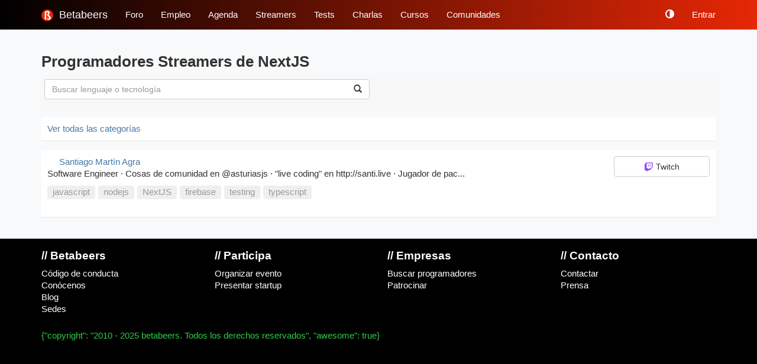

--- FILE ---
content_type: text/html; charset=UTF-8
request_url: https://betabeers.com/streamers/nextjs-3715/
body_size: 5605
content:
<!DOCTYPE html>
<html lang="es">
<head>
	<title>Programadores Streamers de NextJS - Betabeers</title>
	<meta http-equiv="Content-Type" content="text/html; charset=utf-8" />
	<meta name="viewport" content="width=device-width">
	
				<link rel="canonical" href="https://betabeers.com/tag/nextjs-3715/">
			
	<link rel="alternate" type="application/rss+xml" title="Ofertas empleo betabeers" href="https://betabeers.com/post/feed/" />

						<link rel="alternate" hreflang="es" href="https://betabeers.com/tag/nextjs-3715/" />
		
					<link rel="alternate" hreflang="en" href="https://betabeers.com/en/tag/nextjs-3715/" />
		
				
	






	
  <!-- youtube -->
  <meta name="google-site-verification" content="ggl4xKpndqsKTfoDqWE6jVaDAv2g_PRj1UIM64fs5Pc" />

  <link rel="shortcut icon" href="https://betabeers.com/static/favicon.ico" />


	<link href="//netdna.bootstrapcdn.com/bootstrap/3.1.1/css/bootstrap.min.css" rel="stylesheet">
	<link rel="stylesheet" href="//maxcdn.bootstrapcdn.com/font-awesome/4.4.0/css/font-awesome.min.css">


	<link rel="stylesheet" href="https://betabeers.com/static/css/all.php?v=18">
  <link rel="stylesheet" href="https://betabeers.com/static/css/style.css?v=18">





<style>
.navbar a{color:white !important;}
.footer{background:black;color:white;}
    .footer a{color:white;}

.btn-black, .btn-black:hover{background:black;color:white !important;border:0;}

.input-group input{box-shadow:inherit;border-right:0;}

#community .photo{background:#efefef;}

.permalink{color:green;}

.form textarea {width: 100%;}

/*blog*/

.blog_post p{margin:25px 0;}
.toc{padding:20px;border:1px #efefef solid;background:#fafafa;}
.toc li{margin-top:10px;}

/*editor markdown*/
.md-fullscreen{position:fixed !important;}



@media screen and (min-width: 480px) {
    .hide_desktop{display:none;}
    .dropdown-menu a{color:black !important;}
}

@media screen and (max-width: 480px) {
    .hide_mobile{display:none !important;}
    #head{background:black !important;}
    #filters{display:none;padding-top:20px;}
    .footer .row{margin-right:0 !important;}

    .joblist li .extrainfo{float:right;}

    #btn_play{position:relative;right:-15px;}

    .form .btn_submit{width:100%;display:block;margin-bottom:15px;}

    .navbar-toggle{background:none !important;border:0;}

    #reply_blox .btn-primary{width:100%;}
}
</style>




<style>
.copyright{color:#2fcb47;}
.box_content{padding:15px;background:white;}
.footer ul{margin-left:0;}
.pagination a, .pagination span{padding-left:10px;padding-right:10px;}
</style>
<link rel="stylesheet" href="https://betabeers.com/static/css/darkmode.css?v=5">




</head>
<body class="body_bg ">


<script>
function getCookie(cname) {
  var name = cname + "=";
  var decodedCookie = decodeURIComponent(document.cookie);
  var ca = decodedCookie.split(';');
  for(var i = 0; i <ca.length; i++) {
    var c = ca[i];
    while (c.charAt(0) == ' ') {
      c = c.substring(1);
    }
    if (c.indexOf(name) == 0) {
      return c.substring(name.length, c.length);
    }
  }
  return "";
}

if( getCookie('darkmode') == 1 ){
    document.body.classList.add('darkmode');
}

</script>


<nav id="head" class="navbar navbar-inverse navbar-fixed-top" style="border:0;background-image: linear-gradient(to right, black, #E62705);">
  <div class="container">
    <!-- Brand and toggle get grouped for better mobile display -->
    <div class="navbar-header">

     <a href="#" class="btn_darkmode hide_desktop" style="position: fixed;top: 16px;right: 75px;"><i class="glyphicon glyphicon-adjust"></i></a>


      <button type="button" class="navbar-toggle collapsed" data-toggle="collapse" data-target="#bs-example-navbar-collapse-0" aria-expanded="false">
        <span class="sr-only">Toggle navigation</span>
        <span class="icon-bar"></span>
        <span class="icon-bar"></span>
        <span class="icon-bar"></span>
      </button>
      <a class="navbar-brand" href="https://betabeers.com/" style="color:#fff;"><img src="/static/img/ios_icon.png" width="20" height="20" valign="absmiddle" style="border-radius:100px;margin-right:5px;"> Betabeers</a>
    </div>

    <!-- Collect the nav links, forms, and other content for toggling -->
    <div class="collapse navbar-collapse" id="bs-example-navbar-collapse-0">
      <ul class="nav navbar-nav">


            <li>
				<a href="https://betabeers.com/forum/" >Foro</a>
			</li>
      
			<li>
				<a href="https://betabeers.com/post/" >Empleo</a>

			</li>
	
			<li>
				<a href="https://betabeers.com/event/" >Agenda</a>
            </li>
            


            <li>
				<a href="https://betabeers.com/streamers/"  class="active">Streamers</a>
			</li>

            <li>
				<a href="https://betabeers.com/test/" >Tests</a>
			</li>

			<li>
				<a href="https://betabeers.com/content/" >Charlas</a>
			</li>	

			<li>
				<a href="https://betabeers.com/course/" >Cursos</a>
			</li>
		
				
			<li>
				<a href="https://betabeers.com/community/" >Comunidades</a>
			</li>
            


            
        
      </ul>
    <!--
      <form class="navbar-form navbar-left">
        <div class="form-group">
          <input type="text" class="form-control" placeholder="Search">
        </div>
        <button type="submit" class="btn btn-default">Submit</button>
      </form>
    -->
    
    <ul class="nav navbar-nav navbar-right" >
        <li class="hide_mobile">
            <a href="#" class="btn_darkmode"><i class="glyphicon glyphicon-adjust"></i></a>
        </li>


              
      
        <li class="dropdown">


                            <a href="https://betabeers.com/user/login/">Entrar</a>
			

                    </li>
      </ul>
    </div><!-- /.navbar-collapse -->
  </div><!-- /.container-fluid -->
</nav>








<div class="container" id="content">



<style>
.label-default {
    font-weight:inherit;
    background-color: #efefef;
    color: #999;
}
</style>

<h1>Programadores Streamers de NextJS</h1>

<form id="form_search" action="https://betabeers.com/streamers/" class="form-inline">
	<div class="row">
	  <div class="col-lg-6">
	    <div class="input-group">
	      <input name="s" value="" type="text" class="form-control" placeholder="Buscar lenguaje o tecnología" autocomplete="off">
	      <span class="input-group-btn">
          <button class="btn btn-default" type="submit"><i class="glyphicon glyphicon-search"></i></button>
	      </span>
	    </div><!-- /input-group -->
	  </div><!-- /.col-lg-6 -->
	  
	  <div class="col-lg-2">
	  </div>
	  
	</div><!-- /.row -->

	<input name="c" type="hidden" value="tag">
	
</form>

	<ul class="list">

    <li><a href="https://betabeers.com/streamers/">Ver todas las categorías</a></li>

        <li>
        

        <div class="row">


        <div class="col-md-8 col-xs-12">


		<a href="https://betabeers.com/user/santiago-martin-agra-33990/" class="user" style="display:inline;"><img src="https://static.betabeers.com/img/flags/73.png" align="absmiddle" width="16" height="16"> Santiago Martín Agra</a>




        <br>

									Software Engineer · Cosas de comunidad en @asturiasjs · "live coding" en http://santi.live · Jugador de pac...
					
        
                <div style="padding-top:10px">
                            <a href="https://betabeers.com/streamers/javascript-18/" class="label label-default" style="float:left;margin:0 5px 5px 0;font-size:15px">javascript</a>
                            <a href="https://betabeers.com/streamers/nodejs-248/" class="label label-default" style="float:left;margin:0 5px 5px 0;font-size:15px">nodejs</a>
                            <a href="https://betabeers.com/streamers/nextjs-3715/" class="label label-default" style="float:left;margin:0 5px 5px 0;font-size:15px">NextJS</a>
                            <a href="https://betabeers.com/streamers/firebase-2429/" class="label label-default" style="float:left;margin:0 5px 5px 0;font-size:15px">firebase</a>
                            <a href="https://betabeers.com/streamers/testing-974/" class="label label-default" style="float:left;margin:0 5px 5px 0;font-size:15px">testing</a>
                            <a href="https://betabeers.com/streamers/typescript-1164/" class="label label-default" style="float:left;margin:0 5px 5px 0;font-size:15px">typescript</a>
                        <br class="clear">
        </div>
        
        </div>

        
        <div class="col-md-2 col-xs-6">

            
            </div>

        
<div class="col-md-2 col-xs-6">
            
                            <button class="btn btn-default btn-block" onclick="window.open('https://twitch.tv/SantiMA10');" style="cursor:pointer;"><svg style="color:#9147FF;position:relative;top:4px;" xmlns="http://www.w3.org/2000/svg" width="16" height="16" fill="currentColor" class="bi bi-twitch" viewBox="0 0 16 16">
                <path d="M3.857 0L1 2.857v10.286h3.429V16l2.857-2.857H9.57L14.714 8V0H3.857zm9.714 7.429l-2.285 2.285H9l-2 2v-2H4.429V1.143h9.142v6.286z"/>
                <path d="M11.857 3.143h-1.143V6.57h1.143V3.143zm-3.143 0H7.571V6.57h1.143V3.143z"/>
                </svg> Twitch
                </button>
            
            
        </div>
    
        </div>


		
		
	</li>
		</ul>
	
		
	
	




</div>

<div class='clear'></div>

<div id="catapult-cookie-bar" style="display:none">Este sitio necesita cookies para que funcione correctamente<button id="catapultCookie">Aceptar Cookies</button><a href="https://betabeers.com/info/cookies_policy/">Política de cookies</a></div>



<div class="footer">
  <div class="container">
    <div class="row">
      <div class="col-md-3">
        <h3>// Betabeers</h3>
        <ul>
          <li><a href="https://betabeers.com/info/code_of_conduct/">Código de conducta</a></li>
          <li><a href="https://betabeers.com/info/">Conócenos</a></li>
          <li><a href="https://betabeers.com/blog/">Blog</a></li>
          <li><a href="https://betabeers.com/info/where/">Sedes</a></li>
        </ul>
      </div>
      <div class="col-md-3">
        <h3>// Participa</h3>
        <ul>
          <li><a href="https://betabeers.com/info/organize/">Organizar evento</a></li>
          <li><a href="https://betabeers.com/info/join/">Presentar startup</a></li>
        </ul>
      </div>
      <div class="col-md-3">
        <h3>// Empresas</h3>
        <ul>
          <li><a href="https://betabeers.com/post/info/">Buscar programadores</a></li>
          <li><a href="https://betabeers.com/info/sponsor/">Patrocinar</a></li>
        </ul>
      </div>
      <div class="col-md-3">
        <h3>// Contacto</h3>
        <ul>
          <li><a href="https://betabeers.com/info/contact/">Contactar</a></li>
          <li><a href="https://betabeers.com/blog/prensa-menciones-80/">Prensa</a></li>

         </ul>
      </div>
      
    </div>
    <span class="copyright"><span class="copyright">{"copyright": "2010 - 2025 betabeers. Todos los derechos reservados", "awesome": true}</span>
  </div>
</div>

<script>
var TXT_SHARING = 'Compartir';
</script>


<script src="https://betabeers.com/static/js/all.php?v=12" type="text/javascript"></script>
<script src="https://static.betabeers.com/js/jquery.cookie/jquery.cookie.js" type="text/javascript"></script>



  <script src="//netdna.bootstrapcdn.com/bootstrap/3.1.1/js/bootstrap.min.js"></script>


<script>
var BASE_URL = 'https://betabeers.com/';
var BASE_LANG_URL = 'https://betabeers.com/';
var STATIC_URL = 'https://static.betabeers.com/';
</script>

<script>
  (function(i,s,o,g,r,a,m){i['GoogleAnalyticsObject']=r;i[r]=i[r]||function(){
  (i[r].q=i[r].q||[]).push(arguments)},i[r].l=1*new Date();a=s.createElement(o),
  m=s.getElementsByTagName(o)[0];a.async=1;a.src=g;m.parentNode.insertBefore(a,m)
  })(window,document,'script','//www.google-analytics.com/analytics.js','ga');

  ga('create', 'UA-36611201-1', 'auto');
  ga('send', 'pageview');
  
  setTimeout('ga(\'send\', \'event\', \'NoBounce\', \'Over 20 seconds\')',20000);

</script>
<script>


$(function(){





if( $.cookie('CookiePolicy') == undefined ){
  $('#catapult-cookie-bar').show();
  //window['ga-disable-UA-36611201-1'] = true;
}else{
  //window['ga-disable-UA-36611201-1'] = false;
}
//window['ga-disable-UA-36611201-1'] = false;

//  var _gaq = _gaq || [];
//  _gaq.push(['_setAccount', 'UA-36611201-1']);
//  _gaq.push(['_setDomainName', 'betabeers.com']);
//  _gaq.push(['_trackPageview']);


if( $('#related').size() ){ //existe?

	$.get(BASE_LANG_URL + "user/sidebar/?id=" + OBJ_ID + '&type=' + OBJ_TYPE, function(html) {
		$('#related').html(html);
	});

	if( !is_mobile() ){

		var sidebar_left = $('#related').position().left;

		window.addEventListener('scroll', function(){
			if( document.body.scrollTop > 50 ){
				$('#sharebar').fadeIn('slow');
			}else if( document.body.scrollTop == 0 ){
				$('#sharebar').fadeOut('fast');
			}

			var is_end_page = (( document.documentElement.clientHeight + $(document).scrollTop() ) + 340) >= document.body.offsetHeight;
			if( is_end_page ){

				if( $('#related').css('position') != 'fixed' ){
					setTimeout(function(){
						$('#related').hide().css('left', '70%' ).css('position','fixed').css('top','60px').fadeIn('slow'); //css('bottom','20px')
					}, 100);
				}

			}else{
				$('#related').css('right', 'auto' ).css('position','inherit').css('bottom','auto');
			}

		}, false);

	}
}



	if( !is_mobile() ){
		//$.sharebox();
		//$('.subcomment').css('padding-left','20px');

		if( !is_mobile() ){
			window.addEventListener('scroll', function(){
				if( document.body.scrollTop > 50 ){
					$('#sharebar').fadeIn('slow');
				}else if( document.body.scrollTop == 0 ){
					$('#sharebar').fadeOut('fast');
				}
			}, false);
		}

	}




$('.btn_darkmode').click(function(){
    var darkmode;

    if( $.cookie('darkmode') == 1 ){
        darkmode = 0;
        $('body').removeClass('darkmode');
    }else{
        darkmode = 1;
        $('body').addClass('darkmode');
    }

    $.cookie('darkmode', darkmode, { expires: 365, path: '/' });
    return false;
});


$('#catapultCookie').click(function(){
	$('#catapult-cookie-bar').hide();
	$.cookie('CookiePolicy', '1', { expires: 365, path: '/' });


	//window['ga-disable-UA-36611201-1'] = false;
    //_gaq.push(['_trackPageview']);
});

    //$('input[type="submit"]').click(function() {
    //	$(this).css('background',"#749A02 url('http://betabeers.com/img/loading2.gif?v=2') no-repeat center center").val('                              ');
    //});

});


</script>

<!-- UserVoice JavaScript SDK (only needed once on a page)
<script>(function(){var uv=document.createElement('script');uv.type='text/javascript';uv.async=true;uv.src='//widget.uservoice.com/sdZ7eSJmT7fntMaRzv59JA.js';var s=document.getElementsByTagName('script')[0];s.parentNode.insertBefore(uv,s)})()</script>
<script>
UserVoice = window.UserVoice || [];
UserVoice.push(['showTab', 'classic_widget', {
  mode: 'feedback',
  primary_color: '#cc6d00',
  link_color: '#007dbf',
  forum_id: 34796,
  tab_label: 'Sugerencias',
  tab_color: '#cc6d00',
  tab_position: 'bottom-right',
  tab_inverted: false
}]);
</script>
-->

</body>
</html>

--- FILE ---
content_type: text/css; charset: UTF-8;charset=UTF-8
request_url: https://betabeers.com/static/css/all.php?v=18
body_size: 8641
content:
/* general */
/**{font-family:arial;font-size:15px} */

body{
  margin:0;padding:0;padding-bottom:20px;/*padding-top:100px*/
  font-family:arial;font-size:11pt;}
th {
  font-weight: bold;
}

h1 {padding-top:15px;}
h1,
h2 {margin-top:0}

a{color:#4779A8;text-decoration:none}
  a:hover{text-decoration:underline}
  a img{border:0}

li{margin-bottom:10px}

@media only screen and (min-width: 901px){/*1000px*/
  h1{margin-top:0.2em;font-size:1.8em; font-weight: bold;}
  h2{margin-top:0.2em;font-size:1.4em; font-weight: bold;}
  h3{margin-top:0.2em;font-size:1.1em; font-weight: bold;}
  FORM LABEL{font-weight:normal;}
}

:focus {outline: 0;}
.clear{clear:both}
.floatL{float:left}
.floatR{float:right}
.hide{display:none}

#head_menu label{margin-bottom:0;}

body.body_bg{background:#F8F9FA;}

.table th {background-color: #FFF;}
.table-right td {text-align: right;}

.table-striped tbody tr:hover td{background:#FFFFCC}

/* layout */
.wrap{width:800px;margin:auto}

#sidebar{width:20%;float:left;/*position:fixed;*/}
	#sidebar strong,
  #sidebar b{display:block;font-weight:normal;padding:5px;}
	#sidebar a{display: block;padding:5px}
		#sidebar a.sel{font-weight:bold}

#main{width:78%;float:right}

#header{margin-bottom:15px;}
	#header a{opacity: 0.9;}
	#header a:hover{opacity: 1;}
	#nav1 a:hover, #nav2 a:hover{text-decoration:none;}

#nav1{color:#fff;background:#A32000 url('/img/bg2.png') no-repeat left top;padding:10px} /*#A42000*/
	#nav1 a{color:#fff;margin-left:15px;}
	#nav1 a.login{padding:3px 15px;background:orange;color:#fff;float:right;margin-top:-23px;opacity:1;border-radius:5px;}
	#nav1 h1,#nav1 h2{color:#fff;font-size:20px;margin:0;font-weight:normal}
	#nav1 .floatR{margin-top:-20px	}

#nav2{background:#000;}
	#nav2 .wrap{width:820px}
	#nav2 a{color:#fff;float:left;padding:10px;}
		#nav2 a:hover{background:#AC371A}/*#393939;*/
		#nav2 .floatR{margin:9px 9px 0 0}
		#nav2 a.sel{background:#393939;padding-bottom:5px;border-bottom:5px #E99801 solid;}

@media only screen and (min-width: 901px){/*1000px*/
  #nav1, #nav2{width:100%;}
  .wrap{width:80%;}
  /*#main{width:79%;}*/
  #home_main{width:70%;}
  #form_search{width:100%;}

  ul.list a.title, ul.list a.title span{font-size:18px}

  .col_joined{width:30%}
}

/* contents */

#sharebar{
  background:#fff;padding:10px;padding-bottom:5px;position:fixed;top:57px;left:0;right:0;z-index:2;border-bottom:1px #ccc solid
}
#sharebar .wrap div {
    margin-right: 10px;
}

.msg_success, .msg_fail{background:#fff;border:2px green solid;padding:10px;text-align:center;font-weight:bold;margin-bottom:20px;display: block;color:black}
.msg_fail{border-color:red;display: block}


/* FOOTER */
.footer{background:#fff;margin-top:20px;position:relative;padding:15px 0 40px;border-top:1px solid #dfdfdf}
.footer h3 {
  font-size: 1.3em;
}

.footer ul {
  padding-left: 0px;
  list-style: none;
}

.footer li {
  margin-bottom: 0px;
}

.footer li.icon {
    display: inline-block;
    margin: 8px 8px 3px 0px;
}

@media only screen
and (max-width : 480px) {
  .footer{padding-left:20px}
    .footer .col-md-2{padding-bottom:30px;}
}


.dropdown-menu li.sel {
    background-color: #EEE;
}


#form_search{margin:0; background:#F8F8F8;padding:5px;border-radius:5px;margin-bottom:10px}
	#form_search .query{width:67%;border:1px #ccc solid;background:#fff url('/img/search.png') no-repeat 2px center;padding-left:23px;margin:0;height:26px}/*440px*/
	.btn_add{background:green;color:#fff;padding:3px 0;width:25%;float:right;text-align:center;border-radius:5px;}

.form input,
.form select,
.form textarea,
.form label {
  width:100%;display:block
}
.form .form-check input[type='checkbox'] {
  width: inherit;
  display: inline-block;
}
.form .form-check label {
  width: inherit;
  display: inline-block;
}

.radio input[type=radio], .radio-inline input[type=radio], .checkbox input[type=checkbox], .checkbox-inline input[type=checkbox] {
  width: initial;
}

.form-horizontal label.col-md-3 {
    width: 25%;
}

.list{margin:0;padding:0;list-style-type:none}
	/*.list li{border-bottom:1px #efefef solid;padding:15px 0;margin:0}*/
	.list li{border:1px #E6E6E6 solid;border-width:0 0 1px 0; padding:10px 10px 10px 10px; margin:0 0 15px 0;background:#fff; /*clear: both;*/}
		.list a{display:block}
		.list .floatR{color:#666;font-size:13px}

.joblist li .extrainfo {
  text-align: right;
  line-height: 2.5em;
}
  .joblist li .extrainfo .label,
  .list#event-list .extrainfo .label {
    display: block !important;
    width: 8em;
    font-size: 0.8em;
  }

.btn_submit, .form .btn_submit{font-weight:bold;font-size:15px;width:auto;display:inline;}

.form .noresize{width:auto;display:inline}

/*li.featured{background:#FFF url('/img/featured.png') repeat-x left top;}*/
	/*li.featured a{color:#000}*//*#F93*/
li.featured{border: 1px solid #eea236;}
li.tips {background:#FFF;
  margin: 0px; border: 0px;
  padding: 3px 5px;}


.list#event-list li {
  border: 0px;
  border-left: 5px solid #AAA;
}
.list#event-list li.event-bb{
  border-left-color: #A32000;
}

.event-list-date {
  float: left;
  width: 95px;
  padding: 0px 5px 0px 2px;
}
.event-date {
  text-align: center;
}
.event-date span.day {
  font-weight: bold;
  text-transform: uppercase;
}

.event-list-info {
  float: left;
  width: 68%;
  padding: 0px 5px;
}
.event-list-type-0 .label-type{
  background-color: #5cb85c;
}
.event-list-type-1 .label-type{
  background-color: #f0ad4e;
}
.event-list-type-2 .label-type{
  background-color: #5c5cb8;
}
.event-list-type-3 .label-type{
  background-color: #333333;
}
.event-list-type-4 .label-type{
  background-color: #0099FF;
}

/* paginator */
/*.pagination{margin-top:25px} */
.pagination a, .pagination span{float:left;min-width:25px;text-align:center;padding:5px 0;background:#fff;margin-right:5px}
.pagination span.current{background:#08C;color:#fff;}

/* tabs */
/*
.tabs{border-bottom:1px #09F solid;margin-top:20px}
	.tabs a{float:left;padding:5px 10px;background:#efefef;color:#000;margin-right:5px}
		.tabs a.sel{background:#09F;color:#fff}
*/
.tabs,.tabs2{border:1px #ccc solid;border-width:1px 0;margin:20px 0}
	.tabs a,.tabs2 a{float:left;padding:5px 10px;color:#000;margin-right:5px}
		.tabs a.sel,.tabs2 a.sel{background:#fff;}


/* carrusel */
.carrusel{color:black;display:block;background:#efefef;padding:5px;margin-top:5px}
/*	.carrusel_sel{background:#FF6600;color:#fff}*/
	.carrusel_sel{background:#fff;}


/* table */
.zebra{background:#fff}

.avatar{background:#C4CDE0 url('/img/avatar.png') no-repeat center center;width:100%;height:169px;text-align:center}

/* acount */
.box_more{position:absolute;width:600px}
.box_more a{border:1px #CCC solid;height:80px;background:#fff;float:left;margin-right:10px;padding:10px;width:28%;text-align:center}
	.box_more a:HOVER{height:auto;border:1px orange solid;text-decoration:none;background:#FFFFCC;color:black}
	.box_more a:HOVER .hide{display:block;padding-top:10px;color:black;}

	a.cv img{background:url('/img/cv_ico1.png')}
	a.shirts img{background:url('/img/profile_ico1.png')}
	a.curso img{background:url('/img/curso_ico1.png')}
	a.cv:hover img{background:url('/img/cv_ico2.png')}
	a.shirts:hover img{background:url('/img/profile_ico2.png')}
	a.curso:hover img{background:url('/img/curso_ico2.png')}


/* types */
/*.type_video{background:url('/img/youtube.png') no-repeat left center;padding-left:20px}
.type_slide{background:url('/img/slideshare.png') no-repeat left center;padding-left:20px}*/



/* news */
	.news_details, .news_details b, .news_details span, .news_details a{color:#999;display:inline;}/*font-size:12px*/


/*	@group ZURButtons
-------------------------------------------------- */
.button { border:0;background: #222 url(/img/overlay-button.png) repeat-x 0 0; display: inline-block; padding: 5px 15px 6px; color: #fff !important; font-size: 13px; font-weight: bold; line-height: 1; text-decoration: none; -moz-border-radius: 5px; -webkit-border-radius: 5px; -moz-box-shadow: 0 1px 3px rgba(0,0,0,0.25); -webkit-box-shadow: 0 1px 3px rgba(0,0,0,0.25); text-shadow: 0 -1px 1px rgba(0,0,0,0.25); border-bottom: 1px solid rgba(0,0,0,0.25); position: relative; cursor: pointer; overflow: visible; width: auto; }
button::-moz-focus-inner { border: 0; padding: 0; }

.button:hover { background-color: #111; color: #fff; }
.button:active { -webkit-transform: translateY(1px); -moz-transform: translateY(1px); }
/* Small Buttons */
.small.button { font-size: 11px; }
/* Large Buttons */
.large.button { font-size: 14px; padding: 8px 19px 9px; }
/* Colors for our beloved buttons */
.green.button { background-color: #91bd09; }
.green.button:hover { background-color: #749a02; }
.blue.button { background-color: #2daebf; }
.blue.button:hover { background-color: #007d9a; }
.red.button { background-color: #e33100; }
.red.button:hover { background-color: #872300; }
.magenta.button{ background-color: #a9014b; }
.magenta.button:hover { background-color: #630030; }
.orange.button { background-color: #ff5c00; }
.orange.button:hover { background-color: #d45500; }
.orangellow.button { background-color: #ffb515; }
.orangellow.button:hover { background-color: #fc9200; }
.white.button { background-color: #fff; border: 1px solid #ccc; color: #666 !important; font-weight: normal; text-shadow: 0 1px 1px rgba(255,255,255,1); }
.white.button:hover { background-color: #eee; }

/*Strike button*/
.strike.button	{background-color: #4ADFC1}
.strike.button:hover {background-color: #39ceb0}

/* Secondary buttons (perfect for Cancels or other secondary actions */
.secondary.button { background: #fff url(/img/36px-black.png) repeat-x 0 0; color: #555 !important; text-shadow: 0 1px 1px rgba(255,255,255,0.5); border: 1px solid #bbb; -moz-box-shadow: 0 1px 3px rgba(0,0,0,0.1); -webkit-box-shadow: 0 1px 3px rgba(0,0,0,0.1); }
.secondary.button:hover { background-color: #eee; color: #444 !important; border-color: #999; }

/* Make the buttons super awesomer */
.super.button { background-image: url(/img/super-button-overlay.png); font-size: 13px; padding: 0; border: 1px solid rgba(0,0,0,.25); -webkit-border-radius: 15px; -moz-border-radius: 15px; }
.super.button span { display: block; padding: 4px 15px 6px; -webkit-border-radius: 14px; -moz-border-radius: 14px; border-top: 1px solid rgba(255,255,255,.2); line-height: 1; }
.small.super.button { font-size: 11px; -webkit-border-radius: 12px; -moz-border-radius: 12px; }
.small.super.button span { padding: 2px 12px 6px; -webkit-border-radius: 11px; -moz-border-radius: 11px; }
.small.white.super.button span { padding: 3px 12px 5px; }
.large.super.button { background-position: left bottom; -webkit-border-radius: 18px; -moz-border-radius: 18px; }
.large.super.button span { font-size: 14px; padding: 7px 20px 9px; -webkit-border-radius: 17px; -moz-border-radius: 17px; }


/* reedit */
.new{border-radius:5px;color:#fff;font-size:10px;padding:1px 3px;background:red;position:relative;top:-2px;text-decoration:none}

.box_login{display:none}

#nav1{width:800px;margin:auto;background:#000;padding:10px 0;background:none}
	#nav1 a{color:#08C}
#nav2{background:#A32000;width:800px;margin:auto;/* url('/img/bg2.png') no-repeat left top*/}
	#nav2 a.sel{background: #921D00;border:none;padding:10px}
	#nav2 a.sel:hover{background:#921D00}/*#393939*/

.btn_login{background:#E99801}


#btn_feedback{color:#fff;background:red;padding:5px 10px;position:fixed;right:0;bottom:0}
#feedback_table td {vertical-align: top;}
#feedback_table td:nth-child(1) {min-width: 4em}
#feedback_table td:nth-child(2) {min-width: 34em}
#feedback_table td:nth-child(3) {min-width: 28em}


.msg_note{display:block;border:1px #666 dashed;padding:5px;margin-bottom:20px;text-align:center;color:black;text-decoration:none}
.msg_note p {margin:2px;}

select.menu{display:none}

#mobile_header{padding:5px 0;background:#A32000;text-align:center;color:#fff;display:none;margin:-10px -10px 10px -10px;}
#home_main{float:left;width:470px;}
#home_sidebar{float:right;width:300px}

/*#event_main{width:500px;float:right}
#event_sidebar{width:290px;float:right;margin-left:20px;}*/
#map_pointer{position:absolute;width:500px}

.user_main{width:500px;height:320px;position:absolute;margin-left:-250px;left:50%;top:50%;margin-top:-160px;background:#fff;border-radius:15px;}
.user_main .tab_box{max-height:170px;overflow-y:scroll}
#user_header{background:#fafafa;padding:10px;padding-bottom:0;border-radius:15px 15px 0 0;}
#user_content{padding:12px 10px 0 15px;}
.tabs a{padding:5px 15px;margin-right:0;color:#777}
.user_main .tabs{margin-left:-10px;margin-right:-10px;margin-bottom: 0;border:0}
.user_main .tabs a{border-left:1px #fff solid}
#user_content .td_center{text-align:center}
#user_content td{height:150px}

#user-alerts form[disabled] *{
  color: #AAA !important;
}
#user-alerts label {
  font-size: large;
  font-weight: bold;
}

#user-alerts input[type=checkbox] + label {
  color: #ccc;
}
#user-alerts input[type=checkbox]:checked + label {
  color: #A32000;
}

#user-edit ul.checklist{color:#fff;font-weight:bold;}
#user-edit ul.checklist LI{padding-left:45px;margin-top:0;}
#user-edit li.checkon{background:#62AC74 url('/static/img/checklist_on.png') no-repeat 10px center;}
#user-edit li.checkoff{background:#E6C35D url('/static/img/checklist_off.png') no-repeat 10px center;}


#btn_random img{opacity:0.5;}
	#btn_random img:hover{opacity:0.7;}

#login_logo{margin:20px 0 20px 250px}
#login_col1{float:left;padding:20px;border:1px #efefef solid;margin-right:50px;width:300px;height:445px;background:#fff;padding-right:0}
#login_col2{float:left;padding:20px;border:1px #efefef solid;margin-right:50px;width:300px;height:445px;background:#fff}

.col_joined{width:50%;float:left;height:30px}

.show-on-mobile{visibility:hidden;}

/* new home */
.home a.info{float:left;margin-bottom:10px;margin-right:20px}
.home .logo{margin-top:10px;float:left;margin-right:25px}
.home .slogan{float: left;width: 65%;}
.home .slogan p{margin:0}
.home h2{margin:36px 0 30px 0;font-size:25px;font-weight:normal;text-align:center}
.home .connect img{width:80px;height:80px;margin-right:20px}
ul.what li{float:left;width:26%;margin-left:6%;text-align:center;margin-bottom:40px}
ul.what{padding-left:0;list-style-type:none}
ul.what b{display:block;padding:10px 0;font-size:20px}
ul.what img{opacity: 0.3;}
ul.what{padding-top:30px}
.red_ribbon{position:absolute;width:80%;margin-top:113px}
.red_ribbon a{display:block;padding:33px 0 35px 0;width:100%;background:#000;color:#fff;font-size:20px;text-align:center;}
.home .list li{padding-bottom:0}
.home .button{font-size:25px;padding-left:50px;padding-right:50px}


/* home_beta */
.ranking1 {background:#fff;color:#000;}
.ranking1 a, .ranking1 .date{color:#000;}
.ranking1 .name{font-weight:bold;}

a.vote SPAN{display:none;position:absolute;background:#66CC00;color:#fff;padding:0 4px;}
a.vote:HOVER SPAN{display:inline;display:none;}

.news a.title:visited{color:#86B3DA;}
/* END home_beta */

/* blog */
#blog .news_details, #blog  .news_details *{color:#666;font-size: 15px}
/* END blog */


.ico_tw,
.ico_gcal,
.ico_rss,
.ico_ical,
.ico_ess {
	background: url('/img/iconos32.png') 0 0;
	width: 32px;
	height: 32px;
	text-indent: -9999px;
	margin-right: 3px;
	display: inline-block;
}

.ico_tw   {background-position: 0 0}
.ico_gcal {background-position: 0 -32px}
.ico_rss  {background-position: 0 -64px}
.ico_ical {background-position: 0 -96px}

.country_es_es,
.country_es_cl,
.country_es_mx,
.country_es_co,
.country_es_ar,
.country_pt_pt,
.country_de_de,
.country_es_pe {
	/* background: url('img/flags.png') 0 0; */
	height: 16px;
	text-indent: 20px;
	display: inline-block;
}

.country_es_es { background: url('/img/flags/73.png') 0 0 no-repeat; }
.country_es_cl { background: url('/img/flags/46.png') 0 0 no-repeat; }
.country_es_mx { background: url('/img/flags/146.png') 0 0 no-repeat; }
.country_es_co { background: url('/img/flags/52.png') 0 0 no-repeat; }
.country_es_ar { background: url('/img/flags/13.png') 0 0 no-repeat; }
.country_pt_pt { background: url('/img/flags/177.png') 0 0 no-repeat; }
.country_de_de { background: url('/img/flags/4.png') 0 0 no-repeat; }
.country_es_pe { background: url('/img/flags/173.png') 0 0 no-repeat; }

table.datatable {
	background-color: #efefef;
	width: 100%;
}

.datatable td {
	text-align: center;
}
.datatable td.num {
	text-align: right;
}

table.table-striped tbody tr:hover td {background:#FFFFCC}

ul.icon-list {
  padding-left: 0px;
}
ul.icon-list li {
  display: inline-block;
  list-style: none;
  min-width: 20px;
  margin-left: 6px;
}
a.icon {
  position:relative;
  font-size:0;
  /*margin: -6px;*/
  text-decoration: none;
}
a.icon:before {
  content: "-";
  font-family: FontAwesome;
  font-size: 24px;
}

a.icon-user:before {
  content: "\f007"; /* user-circle */
}
a.icon-edit-admin:before {
  content: "\f046";
}
a.icon-edit:before {
  content: "\f044";
}
a.icon-linkedin:before {
  content: "\f08c";
}
a.icon-facebook:before {
  content: "\f082";
}
a.icon-twitter:before {
  content: "\f081";
}
a.icon-github:before {
  content: "\f092";
}
a.icon-web:before {
  content: "\f0ac";
}
a.icon-dribble:before {
  content: "\f17d";
}


/* EVENTS / COMMUNITY */
#course nav.navbar,
#event nav.navbar {
    margin-top: 1em;
}

#tab_box_info2 img {max-width:100%;}

/* events */
.event_users{padding-top:10px}
	.event_users .total{float:left;padding:2px;background:green;color:#fff;margin-right:2px;min-width:25px;text-align:center}
	.event_users img{background:#C4CCDF url('http://betabeers.com/img/avatar_25.png');margin-right:2px;}

/* community */
#community main_content h1 {margin-top:0}
#community .list li{/*margin-right:15px;*/height:220px}/*float: left;width:180px;*/
#community .list li img {margin-bottom: 10px; width:70px; height:70px; border-radius:100px;background:#fff}

#community .photo {background:#C4CCDF; text-align:center; padding:15px 0 5px 0;margin-bottom:15px}


#community .list li.community-disabled {
  background-color: #DDDDDD;
}
#community .list li.community-disabled .photo {
  background:#CCC;
}
#community .list li.community-disabled img {
  filter: grayscale() contrast(50%);
}



#community .event_userscount {color:#666}

#community ul.list li.first a.title{font-size: 18px}
#community ul.list a.title, ul.list a.title span{font-size:15px;}

@media only screen and (max-width: 660px), only screen and (max-device-width: 660px) {
  #community .list li{float: none;width:auto;margin-right:0;padding:10px;height: auto}
  #community .photo{display:none}
  #community ul.list li.first a.title{font-size: 15px}
}

/* ASIDE */

.aside {
  padding-left: 10px;
  border-left: 1px solid #A32000;
  margin-bottom: 30px;
}

.aside_banners{
	text-align:left;
	margin:5px 0px 10px;
	padding: 3px;
}
.aside_banner{
	background:none;
	text-align:left;
}
.aside h3, .aside h3 a {
  font-size: 20px;
  margin-top: 0px;
  color: #A32000;
}

.aside_events {
  border-left-color: #0099FF;
}
.aside_eventsbb {
  border-left-color: #A32000;
}
.aside_jobs {
  border-left-color: #993399;
}
.aside_shakers {
  border-left-color: #CC3300;
}
.aside_news {
  border-left-color: #FF9900;
}
.aside_forum,
.aside_popular {
  border-left-color: #009900;
}

.aside_forum{
	margin-bottom:0;
}

.aside_blog {
  border-left-color: #FF9900;
}
.aside_blog .news-post {
  margin-bottom: 10px;
}

.aside_events h3, .aside_events h3 a {
  color: #0099FF;
  font-size:25px;
}
.aside_events ul {
  list-style: none;
  padding-left: 0;
}
.aside_events .event-title {
  font-weight: bold;
}
.aside_events .event-date {
  text-align: left;
}

.aside_eventsbb h3, .aside_eventsbb h3 a {
  color: #A32000;
}
.aside_jobs h3, .aside_jobs h3 a {
  color: #993399;
  font-size:25px;
}
.aside_jobs ul {
  list-style: none;
  padding-left: 0;
}
.aside_jobs .job-title,
.aside_jobs .job-company {
  font-weight: bold;
}


.aside_shakers h3, .aside_shakers h3 a {
  color: #CC3300;
  font-size:25px;
}
.aside_news h3, .aside_news h3 a {
  color: #FF9900;
}
.aside_forum h3, .aside_forum h3 a,
.aside_popular h3, .aside_popular h3 a {
  color: #009900;
  font-size:25px;
}

.aside_blog h3, .aside_blog h3 a{
  color: #FF9900;
  font-size:25px;
}

.aside-left h3 {
  margin-top: 15px;
}

ul.aside_list {
  padding-left: 0px;
}
.aside_list li {
  display: block;
  margin-top: 10px;
  list-style: none;
}


.col-md-9 img{max-width:100%}


ul.row {
	list-style: none;
	padding: 0;
}

/* BLOG */
@media only screen and (min-width: 1000px){
	.navbar-collapse{padding-left:0;}
	.nav LI{margin-bottom:0;}
	#btn_go{width:130px;font-weight:bold;}

  .navbar-default .navbar-nav>.active>a,
  .navbar-default .navbar-nav>.active>a:hover,
  .navbar-default .navbar-nav>.active>a:focus,
  .navbar-default .navbar-nav>li>a {color:#000;}
}

.authorbox p            {padding-left: 100px;}
.authorbox img.author-avatar   {margin-top: 0; float: left; margin-right: 15px; height: 90px;}
.authorbox ul.social    {list-style: none; float: right; margin-top: -2.5em; margin-bottom: 0px;}
.user_profile ul.social {list-style: none; float: right; margin-top: -2.5em;}
.authorbox ul.social li,
.user_profile ul.social li {display:inline;}


/** ADMIN **/
#admin-list ul.btn-group {
    width: 100%;
    padding-left: 0;
}
#admin-list li.btn {
    min-width: 15%;
}
#admin-list .btn-group a {
  color: #000;
}

#admin-list .btn-group a:hover,
#admin-list .btn-group li.btn:hover a {
    color: #A32000;
}
#admin-list .btn-group a .glyphicon,
#admin-list .btn-group a .fa{
  font-size: 2em;
}

/*IPHONE - IPOD*/
@media only screen and (max-width: 660px), only screen and (max-device-width: 660px) {

	div.col-md-10 img{max-width:100%;}


	.iframe{display:none}
	.new{display:none}

	.tabs a.sel:hover, .tabs2 a.sel:hover{text-decoration:none}

	#sponsorbar{display:none}

	.show-on-mobile{visibility:visible;}

	.col_joined{width:auto;float:none;height:30px}

	#facebookHolder{display: none}
	#btn_share{display: none}




	body{padding:10px;overflow-x:hidden;}
	#header{display:none}
	select.menu{display:block;width:100%;margin-bottom:15px}
	.wrap{width:auto;}
	#sidebar{display:none}
	#main{float:none;width:100%}
	#form_search{width:100%;background:none;padding:0;margin-bottom:0}
		#form_search .query{width:90%}
		#form_search input[type="submit"]{display:none}
	#btn_feedback{display: none}
	.list .floatR{float:none}
	/*.list li{border-bottom:1px #ccc solid}*/
	.msg_note{display:none}
	#mobile_header{display:block}
	.lnk_next,.lnk_prev{width:47%;border-radius:0}
	#tab_tweets{display:none}
	#tab_streaming{display:none}
	.form select, .form label {width: 99%;}
	.form input {width: 93%;}
	.form textarea{width: 96%;}
	#tab_box_info img{max-width: 100%}

	/*li.featured{background:none}
		li.featured a{color:#08C}*/

	/*home*/
	#home_main{float:none;width:auto}
	#home_sidebar{display:none}
	.bg_slider{display:none}
	.box_login{display:block}

	/*event*/
	#event_main{width:auto;float:none}
	#event_sidebar{display:none}
	#map_layer{display:none}

	/*curso*/
	iframe{width:100%;height:200px;border:0}
	#logo a{display:none}

	/*user*/
	.user_main{width:auto;height:auto;position:relative;margin:auto;left:auto;top:auto;border-radius:inherit;background: none;}
	.user_main #avatar{display: none}
	.user_main .tab_box{max-height: none;overflow:auto;}
	.user_main .tabs{margin-left:0;margin-bottom:15px;border-top:1px #ccc solid;border-bottom:1px #ccc solid;margin-right:0}
	.user_main .tabs a{/*display: block;*/float:left;font-size:20px;padding:10px 10px;background:none;color:black;font-size: 15px;border-left:0}
	.user_main .tabs a.sel{background: #fff}
	#btn_random{display: none}
	#user_header{border-radius:inherit;background: none;padding:0}
	#user_content{padding:0}
	#user_content table{height:auto}
	#user_content .td_center{text-align:left}
	#user_content td{height:auto}

	/*login*/
	#login_logo{display: none}
	#login_col1{float:none;width:100%;background:none;padding:0;border: 0;height: auto}
	#login_col2{float:none;width:100%;background:none;padding:0;border: 0;height: auto;padding-top:30px}
	#fb_faces{display:none}



	/*shop*/
	.box_more{position:relative;width:auto}
	.box_more a{display:block;margin-bottom:10px;padding:10px 0;float:none;height: auto;width: 100%;}
	.box_more a .hide{display: block;padding-top:10px}



	/* new home */

	.home .logo{float:none;margin-bottom:10px;max-width:100%;margin-top:0}
	.home .slogan{float: none;width: auto}
	.home a.info{width: 45%;margin-right:10px;text-align:center;background:#fafafa;padding:5px 0;}
	.home h2{margin:20px 0;font-size:24px;}
	.home .connect img{width:50px;height:50px;margin-right:10px}
	ul.what li{clear:both;padding-top:20px;float:none;width:auto;display:block;text-align:left;margin-bottom:10px;margin-left:auto}
	ul.what img{float:right;margin-left:20px;width:80px;height: 80px}
	ul.what b{display:block;padding:0 0 5px 0;font-size:15px}
	.red_ribbon{width:100%;margin-left:-10px;margin-right:-10px;margin-top:114px}
	.red_ribbon a{padding:25px 0;font-size: 17px}
	.home .button{font-size:20px;width:100%;text-align:center;padding-left:0;padding-right:0}
	ul.what{padding-top:0}

	.forum_date{display:block}

	/* forum */
	.list li{overflow-x:hidden;}
}

/*1000x*/
@media only screen and (min-width: 550px) {
	.home .slogan p{display:inline}
	.red_ribbon{width:91%}
}


/*1000x*/
@media only screen and (min-width: 1000px) {
	.home .slogan p{display:block}
}
}

@media only screen and (min-width: 768px) { /* 970px */
  .red_ribbon{width:80%}

.ico_content{background-position:left center;padding-left:20px;background-repeat:no-repeat;padding-left:24px;}
.ico_youtube{background-image:url('/static/img/ico_youtube3.png');}
.ico_speakerdeck{background-image:url('/static/img/ico_speakerdeck.png');}
.ico_slideshare{background-image:url('/static/img/ico_slideshare.png');}
.ico_vimeo{background-image:url('/static/img/ico_vimeo.png');}
.ico_slides{background-image:url('/static/img/ico_slides.png');}
/* ----- */
.show-on-mobile{display:none}
}

@media only screen and (min-width : 320px) and (max-width : 480px) {
	.show-on-mobile{display:inline}

	h1, .h1 {
		font-size: 22px;
		padding: 20px 0 10px 0;
		text-align: center;
	}

}


.tabs a.sel, .tabs2 a.sel{font-weight:bold;color:black}

#catapult-cookie-bar {
  direction: ltr;
  color: #DDD;
  font: normal 13px/28px sans-serif;
  height: 30px;
  position: fixed;
  bottom: 0;
  left: 0;
  right:0;
  z-index: 99999;
  padding: 2px 20px 0;
  background-color: #464646;
  background-image: -ms-linear-gradient(bottom,#373737,#464646 5px);
  background-image: -moz-linear-gradient(bottom,#373737,#464646 5px);
  background-image: -o-linear-gradient(bottom,#373737,#464646 5px);
  background-image: -webkit-gradient(linear,left bottom,left top,from(#373737),to(#464646));
  background-image: -webkit-linear-gradient(bottom,#373737,#464646 5px);
  background-image: linear-gradient(bottom,#373737,#464646 5px);
  text-align: center;
}

button#catapultCookie {
margin: 0 20px;
line-height: 20px;
background: #45AE52;
border: none;
color: #fff;
padding: 0 12px;
border-radius: 3px;
cursor: pointer;
font-size: 13px;
font-weight: bold;
font-family: sans-serif;
text-shadow: #555 1px 1px;
}
button#catapultCookie:HOVER{background-color:#5EC544}
#catapult-cookie-bar a {color: #fff;}



@media only screen
and (min-device-width : 320px)
and (max-device-width : 480px) {
	.animenu > ul > li.hide-on-mobile{display:none}
	#catapult-cookie-bar {height:auto;min-width:auto;}
}

@media only screen
and (min-device-width : 768px)
and (max-device-width : 1024px) {
	.animenu > ul > li.hide-on-mobile{display:none}
}

@media only screen
and (min-width : 768px) {
/*	BODY{min-height:900px;} */
}
/*! fancyBox v2.1.4 fancyapps.com | fancyapps.com/fancybox/#license */
.fancybox-wrap,
.fancybox-skin,
.fancybox-outer,
.fancybox-inner,
.fancybox-image,
.fancybox-wrap iframe,
.fancybox-wrap object,
.fancybox-nav,
.fancybox-nav span,
.fancybox-tmp
{
	padding: 0;
	margin: 0;
	border: 0;
	outline: none;
	vertical-align: top;
}

.fancybox-wrap {
	position: absolute;
	top: 0;
	left: 0;
	z-index: 8020;
}

.fancybox-skin {
	position: relative;
	background: #f9f9f9;
	color: #444;
	text-shadow: none;
	-webkit-border-radius: 4px;
	   -moz-border-radius: 4px;
	        border-radius: 4px;
}

.fancybox-opened {
	z-index: 8030;
}

.fancybox-opened .fancybox-skin {
	-webkit-box-shadow: 0 10px 25px rgba(0, 0, 0, 0.5);
	   -moz-box-shadow: 0 10px 25px rgba(0, 0, 0, 0.5);
	        box-shadow: 0 10px 25px rgba(0, 0, 0, 0.5);
}

.fancybox-outer, .fancybox-inner {
	position: relative;
}

.fancybox-inner {
	overflow: hidden;
}

.fancybox-type-iframe .fancybox-inner {
	-webkit-overflow-scrolling: touch;
}

.fancybox-error {
	color: #444;
	font: 14px/20px "Helvetica Neue",Helvetica,Arial,sans-serif;
	margin: 0;
	padding: 15px;
	white-space: nowrap;
}

.fancybox-image, .fancybox-iframe {
	display: block;
	width: 100%;
	height: 100%;
}

.fancybox-image {
	max-width: 100%;
	max-height: 100%;
}

#fancybox-loading, .fancybox-close, .fancybox-prev span, .fancybox-next span {
	background-image: url('/js/fancyapps/source/fancybox_sprite.png');
}

#fancybox-loading {
	position: fixed;
	top: 50%;
	left: 50%;
	margin-top: -22px;
	margin-left: -22px;
	background-position: 0 -108px;
	opacity: 0.8;
	cursor: pointer;
	z-index: 8060;
}

#fancybox-loading div {
	width: 44px;
	height: 44px;
	background: url('/js/fancyapps/source/fancybox_loading.gif') center center no-repeat;
}

.fancybox-close {
	position: absolute;
	top: -18px;
	right: -18px;
	width: 36px;
	height: 36px;
	cursor: pointer;
	z-index: 8040;
}

.fancybox-nav {
	position: absolute;
	top: 0;
	width: 40%;
	height: 100%;
	cursor: pointer;
	text-decoration: none;
	background: transparent url('blank.gif'); /* helps IE */
	-webkit-tap-highlight-color: rgba(0,0,0,0);
	z-index: 8040;
}

.fancybox-prev {
	left: 0;
}

.fancybox-next {
	right: 0;
}

.fancybox-nav span {
	position: absolute;
	top: 50%;
	width: 36px;
	height: 34px;
	margin-top: -18px;
	cursor: pointer;
	z-index: 8040;
	visibility: hidden;
}

.fancybox-prev span {
	left: 10px;
	background-position: 0 -36px;
}

.fancybox-next span {
	right: 10px;
	background-position: 0 -72px;
}

.fancybox-nav:hover span {
	visibility: visible;
}

.fancybox-tmp {
	position: absolute;
	top: -99999px;
	left: -99999px;
	visibility: hidden;
	max-width: 99999px;
	max-height: 99999px;
	overflow: visible !important;
}

/* Overlay helper */

.fancybox-lock {
	overflow: hidden;
}

.fancybox-overlay {
	position: absolute;
	top: 0;
	left: 0;
	overflow: hidden;
	display: none;
	z-index: 8010;
	background: url('/js/fancyapps/source/fancybox_overlay.png');
}

.fancybox-overlay-fixed {
	position: fixed;
	bottom: 0;
	right: 0;
}

.fancybox-lock .fancybox-overlay {
	overflow: auto;
	overflow-y: scroll;
}

/* Title helper */

.fancybox-title {
	visibility: hidden;
	font: normal 13px/20px "Helvetica Neue",Helvetica,Arial,sans-serif;
	position: relative;
	text-shadow: none;
	z-index: 8050;
}

.fancybox-opened .fancybox-title {
	visibility: visible;
}

.fancybox-title-float-wrap {
	position: absolute;
	bottom: 0;
	right: 50%;
	margin-bottom: -35px;
	z-index: 8050;
	text-align: center;
}

.fancybox-title-float-wrap .child {
	display: inline-block;
	margin-right: -100%;
	padding: 2px 20px;
	background: transparent; /* Fallback for web browsers that doesn't support RGBa */
	background: rgba(0, 0, 0, 0.8);
	-webkit-border-radius: 15px;
	   -moz-border-radius: 15px;
	        border-radius: 15px;
	text-shadow: 0 1px 2px #222;
	color: #FFF;
	font-weight: bold;
	line-height: 24px;
	white-space: nowrap;
}

.fancybox-title-outside-wrap {
	position: relative;
	margin-top: 10px;
	color: #fff;
}

.fancybox-title-inside-wrap {
	padding-top: 10px;
}

.fancybox-title-over-wrap {
	position: absolute;
	bottom: 0;
	left: 0;
	color: #fff;
	padding: 10px;
	background: #000;
	background: rgba(0, 0, 0, .8);
}#sharebox_shadow{display:none;left:0;right:0;top:0;bottom:0;background:black;opacity:0.8;position:fixed;z-index:2;}
#sharebox{display:none;z-index:99;position:fixed;top:20%;right:0;width:80px;text-align:center;}
	#sharebox_button{text-decoration:none;display:block;padding:5px 0 59px 0;color:#fff;background:#21A820 url('/js/sharebox/img/share.png') center bottom no-repeat;}
	#sharebox_options{display:none;}
		#sharebox_options a{text-decoration:none;height:65px;width:82px;display:block}/*82px*/

#sharebox_twitter{background:url('/js/sharebox/img/tw.png');}
#sharebox_facebook{background:url('/js/sharebox/img/fb.png');}
#sharebox_google{background:url('/js/sharebox/img/g.png');}
#sharebox_linkedin{background:url('/js/sharebox/img/in.png');}

--- FILE ---
content_type: text/css
request_url: https://betabeers.com/static/css/style.css?v=18
body_size: 8072
content:
#head_menu{background:#A32000;left:0;right:0;top:0;z-index:3;margin-bottom:20px; position: fixed;}
#content {margin-top: 70px; padding-left:15px}
/*body{margin-bottom:20px}/*margin-top:60px;*/

.row>div {
    margin-bottom: 15px;
}

.animenu > ul:after {
  content: "";
  display: table;
  clear: both;
}

.animenu a.sel{background: #921D00}

body {
  -webkit-animation: bugfix infinite 1s;
}

@-webkit-keyframes bugfix {
  from {
    padding: 0;
  }

  to {
    padding: 0;
  }
}

.animenu > ul > li.floatR{float:right;}
/*.animenu > ul > li.floatR ul{margin-left:-116px;}*/

/*.animenu {
  font: bold 13px Arial, Helvetica;
}*/
.animenu * {
  -webkit-box-sizing: border-box;
  -moz-box-sizing: border-box;
  box-sizing: border-box;
}
.animenu ul {
  margin: 0;
  padding: 0;
  list-style: none;
  /*-webkit-border-radius: 3px;
  -moz-border-radius: 3px;
  -ms-border-radius: 3px;
  -o-border-radius: 3px;
  border-radius: 3px;*/
}
.animenu li {
  position: relative;
  margin-bottom:0;
}
.animenu li:hover > ul {
  opacity: 1;
  visibility: visible;
  margin: 0;
}
.animenu li:hover > a {
  color: white;
}
.animenu input[type=checkbox] {
  position: absolute;
  top: -9999px;
  left: -9999px;
}
.animenu label {
  display: none;
  cursor: pointer;
  user-select: none;
}

.animenu > ul {
  /*border: 1px solid #040404;*/
  background-color: #A32000;
  /*
  background-image: -webkit-gradient(linear, 50% 0%, 50% 100%, color-stop(0%, rgba(255, 255, 255, 0.2)), color-stop(100%, rgba(255, 255, 255, 0)));
  background-image: -webkit-linear-gradient(rgba(255, 255, 255, 0.2), rgba(255, 255, 255, 0));
  background-image: -moz-linear-gradient(rgba(255, 255, 255, 0.2), rgba(255, 255, 255, 0));
  background-image: -o-linear-gradient(rgba(255, 255, 255, 0.2), rgba(255, 255, 255, 0));
  background-image: linear-gradient(rgba(255, 255, 255, 0.2), rgba(255, 255, 255, 0));
  -webkit-box-shadow: 0 1px 0 rgba(255, 255, 255, 0.2) inset;
  -moz-box-shadow: 0 1px 0 rgba(255, 255, 255, 0.2) inset;
  box-shadow: 0 1px 0 rgba(255, 255, 255, 0.2) inset;
  */
}
.animenu > ul > li {
  float: left;
  /*-webkit-box-shadow: 1px 0 0 #444444;
  -moz-box-shadow: 1px 0 0 #444444;
  box-shadow: 1px 0 0 #444444;*/
}
.animenu > ul > li:first-child > a {
    font-size: 1.5em;
    padding: 0.6em;
}
.animenu > ul > li > a {
  float: left;
  padding: 1.6em 1em 0.6em;
  opacity:0.9;
}
.animenu > ul > li > a:hover{
	opacity:1;
	background:#373737;
}
.animenu a.sel{background: #921D00}
.animenu li:hover a.sel{background: #373737}

.animenu > ul > li:hover{
	opacity:1;
	background:#373737;
}
.animenu > ul a {
  color:#fff;
  text-decoration: none;
}
.animenu > ul ul {
  position: absolute;
  top: 100%;
  left: 0;
  z-index: 3;
  opacity: 0;
  visibility: hidden;
  margin: 0;
  background-color: #373737;
  background-image: none;
  -webkit-transition-property: margin, opacity;
  -moz-transition-property: margin, opacity;
  -o-transition-property: margin, opacity;
  transition-property: margin, opacity;
  -webkit-transition-duration: .15s;
  -moz-transition-duration: .15s;
  -o-transition-duration: .15s;
  transition-duration: .15s;
  -webkit-transition-timing-function: ease-in-out;
  -moz-transition-timing-function: ease-in-out;
  -o-transition-timing-function: ease-in-out;
  transition-timing-function: ease-in-out;
}
.animenu > ul ul li {
  display: block;
  -webkit-box-shadow: 0 1px 0 #1e1e1e, 0 2px 0 #515151;
  -moz-box-shadow: 0 1px 0 #1e1e1e, 0 2px 0 #515151;
  box-shadow: 0 1px 0 #1e1e1e, 0 2px 0 #515151;
}
.animenu > ul ul li:first-child > a {
  -webkit-border-radius: 3px 3px 0 0;
  -moz-border-radius: 3px 3px 0 0;
  -ms-border-radius: 3px 3px 0 0;
  -o-border-radius: 3px 3px 0 0;
  border-radius: 3px 3px 0 0;
}

.animenu > ul ul li:last-child {
  -webkit-box-shadow: none;
  -moz-box-shadow: none;
  box-shadow: none;
}
.animenu > ul ul li:last-child > a {
  -webkit-border-radius: 0 0 3px 3px;
  -moz-border-radius: 0 0 3px 3px;
  -ms-border-radius: 0 0 3px 3px;
  -o-border-radius: 0 0 3px 3px;
  border-radius: 0 0 3px 3px;
}
.animenu > ul ul a {
  padding: 0.6em;
  width: 175px;
  display: block;
  border-color: #373737;
}
.animenu > ul ul a:hover {
  background-color: #0186ba;
  border-color: #0186ba;
}

@media screen and (max-width: 480px) {

#sharebox{visibility:hidden;}


#head_menu{margin-left:-10px;margin-right:-10px;position: fixed;margin-bottom:10px; z-index:3}
.animenu a.sel{background:none;}
  /*body{margin:0 10px 10px 10px}*/
  .animenu > ul ul li {display:none}
  .animenu > ul > li.floatR{float:none}
  .animenu > ul > li a{border-top:1px #333 solid}

  .animenu > ul, .animenu > ul ul {
    visibility: visible;
    opacity: 1;
    display: none;
  }

  .animenu input[type=checkbox]:checked ~ label,
  .animenu input[type=checkbox] ~ label:hover {
    color: white;
  }
  .animenu label {
    border: 1px solid #040404;
    background-color: #111111;
    background-image: -webkit-gradient(linear, 50% 0%, 50% 100%, color-stop(0%, rgba(255, 255, 255, 0.2)), color-stop(100%, rgba(255, 255, 255, 0)));
    background-image: -webkit-linear-gradient(rgba(255, 255, 255, 0.2), rgba(255, 255, 255, 0));
    background-image: -moz-linear-gradient(rgba(255, 255, 255, 0.2), rgba(255, 255, 255, 0));
    background-image: -o-linear-gradient(rgba(255, 255, 255, 0.2), rgba(255, 255, 255, 0));
    background-image: linear-gradient(rgba(255, 255, 255, 0.2), rgba(255, 255, 255, 0));
    -webkit-box-shadow: 0 1px 0 rgba(255, 255, 255, 0.2) inset;
    -moz-box-shadow: 0 1px 0 rgba(255, 255, 255, 0.2) inset;
    box-shadow: 0 1px 0 rgba(255, 255, 255, 0.2) inset;
    color: #999999;
    text-shadow: 0 1px 0 #111111;
    /*
    -webkit-border-radius: 3px;
    -moz-border-radius: 3px;
    -ms-border-radius: 3px;
    -o-border-radius: 3px;
    border-radius: 3px;
    */
    text-transform: uppercase;
    position: relative;
    display: block;
    padding: 1em 3em;
  }
  .animenu label:before {
    position: absolute;
    left: 0.5em;
    top: 0.2em;
    content: "\2261";
    font-size: 2em;
  }
  .animenu > ul {
    position: relative;
    border-color: #111111;
    margin: 0 !important;
    padding: 0.25em;
    -webkit-box-shadow: none;
    -moz-box-shadow: none;
    box-shadow: none;
    background-color: #111111;
    background-image: none;
  }
  .animenu > ul:after {
    content: '';
    position: absolute;
    left: 2em;
    top: -12px;
    border: 6px solid transparent;
    border-bottom-color: inherit;
  }
  .animenu > ul li {
    display: block;
  }
  .animenu > ul > li {
    float: none;
    border: 0;
    -webkit-box-shadow: none;
    -moz-box-shadow: none;
    box-shadow: none;
    background-color: #111111;
    background-image: none;
  }
  .animenu > ul > li > a {
    float: none;
    display: block;
    padding: 1em;
  }
  .animenu > ul ul {
    position: static;
    -webkit-border-radius: 0;
    -moz-border-radius: 0;
    -ms-border-radius: 0;
    -o-border-radius: 0;
    border-radius: 0;
    background-color: #2b2b2b;
    background-image: none;
    margin: 0;
    -webkit-transition-property: none;
    -moz-transition-property: none;
    -o-transition-property: none;
    transition-property: none;
  }
  .animenu > ul ul li:first-child > a {
    -webkit-border-radius: 0;
    -moz-border-radius: 0;
    -ms-border-radius: 0;
    -o-border-radius: 0;
    border-radius: 0;
  }
  .animenu > ul ul li:first-child > a:after {
    content: none;
  }
  .animenu > ul ul li:last-child > a {
    -webkit-border-radius: 0;
    -moz-border-radius: 0;
    -ms-border-radius: 0;
    -o-border-radius: 0;
    border-radius: 0;
  }
  .animenu > ul ul a {
    padding-left: 2em;
    display: block;
    width: auto;
  }
  .animenu input[type=checkbox]:checked ~ ul {
    display: block;
  }
  .animenu input[type=checkbox]:checked ~ ul ul {
    display: block;
  }
}
@media screen and (max-width: 600px) {
  .animenu > ul > li > a {
    padding: 1em 2em;
  }
}

/* Commons */

.notice-error{
  border-radius: 10px;
  color: red;
  font-weight: bold;
  border: 2px red solid;
  padding: 1em 2em;
}

/* JOBS  */




--- FILE ---
content_type: text/css
request_url: https://betabeers.com/static/css/darkmode.css?v=5
body_size: 4786
content:

/* general */
body.darkmode{background:black;color:white;}
body.darkmode a{color:#17a1f6;}
body.darkmode div.tagsinput{background:none;}
body.darkmode .pagination a, body.darkmode .pagination span{background:none;border:1px #2e3a48 solid;}

body.darkmode h2.sectionHead{color:white;border-left: 52px #2e3a48 solid;}

body.darkmode .box_content{background:#222222;}
body.darkmode h1, body.darkmode h2, body.darkmode h3{font-weight:normal;}
body.darkmode .dropdown-menu .divider{background:#4f5762;}

body.darkmode .panel{background:none;border-color:#2e3a48;}
body.darkmode .list-group-item{background:none;border-color:#2e3a48;}
body.darkmode .list li{background:#1A2634;border:1px #2e3a48 solid;}
body.darkmode .list .comment_box li{background:none;border:0;}
body.darkmode .list li .total{background:white;color:black;}
body.darkmode #form_search{background:none;}
body.darkmode .list .comments, body.darkmode .list .comments a{color:#efefef !important;}
body.darkmode .list .forum_date{color:#efefef;}

body.darkmode .form-control{background:black;color:white;}
body.darkmode .form input, body.darkmode .form select, body.darkmode .form textarea{background:black;color:white;}
body.darkmode .btn-primary{background:#2e3a48 !important;border-color:#2e3a48 !important;color:#c2c6ca !important;}
body.darkmode .btn-default{background:none;color:#c2c6ca;}
body.darkmode .btn-default:hover{color:white;}
body.darkmode .btn-success{background:#5f9c16;border-color:#34550c;color:#e3e3e3;}
body.darkmode .btn-success:hover{color:white;}
body.darkmode .btn-black{background:#2e3a48;color:#c2c6ca;}
body.darkmode .btn-black:hover{color:white;}
body.darkmode .btn-danger{color:white;}
body.darkmode .form-inline .form-control{border-right:0;}
body.darkmode .input-group-btn .btn-default{background:none;border-color:#ccc;border-left:0;}
body.darkmode .dropdown-menu a, body.darkmode .dropdown-menu a:hover{color:white !important;background:none;}
body.darkmode .panel-default > .panel-heading{background:#2e3a48;}
body.darkmode .panel-default > .panel-heading a{color:#c2c6ca;}
body.darkmode .panel-default > .panel-heading + .panel-collapse .panel-body{border-top:0;}
body.darkmode .label-default{background:#2e3a48;color:#c2c6ca;}
body.darkmode .table th{background:none;}
body.darkmode .table.table-striped tbody tr:hover td{background:none;}
body.darkmode .table td{background:none !important;}
body.darkmode #content .dropdown-toggle{background:none;color:white;}
body.darkmode .dropdown-menu, body.darkmode .dropdown-menu li, body.darkmode .navbar-nav .open .dropdown-menu{background:#2e3a48;}
body.darkmode .list-group-item .badge.pull-right{background:none;padding-right:0;}

/* community */
#community .photo{background:#2e3a48;}

/* foro */
body.darkmode .news_details, body.darkmode .news_details a, body.darkmode .news_details b{color:white;}
body.darkmode .news_details{background:#2e3a48;color:#c2c6ca;}
body.darkmode .news_details a{color:#fff !important;}
body.darkmode .permalink{color:#2fcb47;}

/* footer */
body.darkmode .footer{border-top:0;}
body.darkmode .footer h3{font-weight:normal;}

/* blog */
body.darkmode .authorbox .panel-heading{color:black;}
body.darkmode #blog .news_details, body.darkmode #blog .news_details *{color:white;}
body.darkmode .toc{padding:20px;background:#1A2634;border:1px #2e3a48 solid;}
body.darkmode .toc li{margin-top:10px;}

/* perfil */
body.darkmode #wrapper{background:none;color:white;border:1px #2e3a48 solid;}
body.darkmode #wrapper a{color:#17a1f6;}
body.darkmode #wrapper2{background:none !important;border:1px #2e3a48 solid;}
body.darkmode #bio p{background:#2e3a48;border-color:#2e3a48;border-width:0;padding:25px;}
body.darkmode ul#skills li, body.darkmode ul#skills li:hover{background:#2e3a48;}

@media only screen and (max-width : 480px) {
    body.darkmode #wrapper{border:0;}
    .navbar-inverse .navbar-nav .open .dropdown-menu .divider {background-color: #4f5762;}
}

/* popup user */
body.darkmode .fancybox-skin{background:#1A2634;color:white;}
body.darkmode .fancybox-skin #user_header{background:none;color:white}
body.darkmode .fancybox-skin .tabs, body.darkmode .fancybox-skin .tabs2{border:0;}
body.darkmode .fancybox-skin .tabs a.sel, body.darkmode .fancybox-skin .tabs2 a.sel{background:#2e3a48;color:#c2c6ca;border-radius:5px;}
body.darkmode #tab_box2_forum a{border-color:#4f5762 !important;}
body.darkmode #tab_box2_tests td{border-color:#4f5762;}

/*empleo*/
body.darkmode .panel-heading{color:white;border-bottom:0;}
body.darkmode .box_col{background:none;}
    body.darkmode .box_col p{color:white !important;}

/*editor markdown*/
body.darkmode .ace-tomorrow{color:white;}
body.darkmode .md-toolbar, body.darkmode .ace-tomorrow{background:none !important;}
body.darkmode .md-fullscreen{background:black;}

--- FILE ---
content_type: text/plain
request_url: https://www.google-analytics.com/j/collect?v=1&_v=j102&a=546520467&t=pageview&_s=1&dl=https%3A%2F%2Fbetabeers.com%2Fstreamers%2Fnextjs-3715%2F&ul=en-us%40posix&dt=Programadores%20Streamers%20de%20NextJS%20-%20Betabeers&sr=1280x720&vp=1280x720&_u=IEBAAEABAAAAACAAI~&jid=613990595&gjid=64459792&cid=217753761.1763262005&tid=UA-36611201-1&_gid=1706229781.1763262005&_r=1&_slc=1&z=718535428
body_size: -450
content:
2,cG-SB66854ZKG